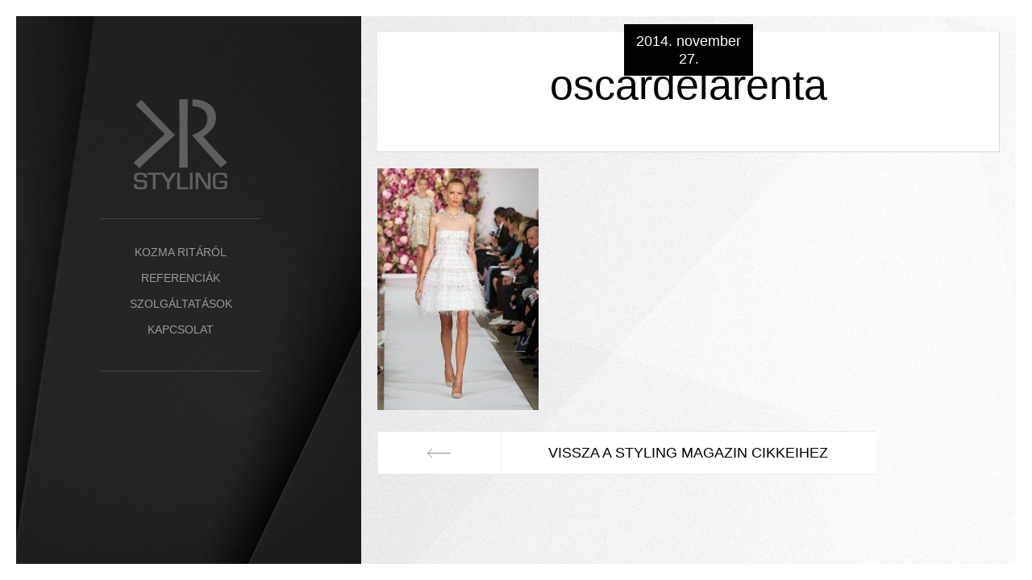

--- FILE ---
content_type: text/html; charset=UTF-8
request_url: https://www.kozmaritastyling.hu/2015-menyasszonyi-ruha-trend-ha-te-masra-vagysz-mint-mindenki/oscardelarenta/
body_size: 4035
content:
<!DOCTYPE html>
<html lang="en">
<head>
<meta charset="utf-8" />
<title>
oscardelarenta</title>
<link rel='dns-prefetch' href='//s.w.org' />
<link rel="alternate" type="application/rss+xml" title="Kozma Rita &raquo; oscardelarenta hozzászólás hírcsatorna" href="https://www.kozmaritastyling.hu/2015-menyasszonyi-ruha-trend-ha-te-masra-vagysz-mint-mindenki/oscardelarenta/feed/" />
		<script type="text/javascript">
			window._wpemojiSettings = {"baseUrl":"https:\/\/s.w.org\/images\/core\/emoji\/11\/72x72\/","ext":".png","svgUrl":"https:\/\/s.w.org\/images\/core\/emoji\/11\/svg\/","svgExt":".svg","source":{"concatemoji":"https:\/\/www.kozmaritastyling.hu\/wp-includes\/js\/wp-emoji-release.min.js?ver=4.9.26"}};
			!function(e,a,t){var n,r,o,i=a.createElement("canvas"),p=i.getContext&&i.getContext("2d");function s(e,t){var a=String.fromCharCode;p.clearRect(0,0,i.width,i.height),p.fillText(a.apply(this,e),0,0);e=i.toDataURL();return p.clearRect(0,0,i.width,i.height),p.fillText(a.apply(this,t),0,0),e===i.toDataURL()}function c(e){var t=a.createElement("script");t.src=e,t.defer=t.type="text/javascript",a.getElementsByTagName("head")[0].appendChild(t)}for(o=Array("flag","emoji"),t.supports={everything:!0,everythingExceptFlag:!0},r=0;r<o.length;r++)t.supports[o[r]]=function(e){if(!p||!p.fillText)return!1;switch(p.textBaseline="top",p.font="600 32px Arial",e){case"flag":return s([55356,56826,55356,56819],[55356,56826,8203,55356,56819])?!1:!s([55356,57332,56128,56423,56128,56418,56128,56421,56128,56430,56128,56423,56128,56447],[55356,57332,8203,56128,56423,8203,56128,56418,8203,56128,56421,8203,56128,56430,8203,56128,56423,8203,56128,56447]);case"emoji":return!s([55358,56760,9792,65039],[55358,56760,8203,9792,65039])}return!1}(o[r]),t.supports.everything=t.supports.everything&&t.supports[o[r]],"flag"!==o[r]&&(t.supports.everythingExceptFlag=t.supports.everythingExceptFlag&&t.supports[o[r]]);t.supports.everythingExceptFlag=t.supports.everythingExceptFlag&&!t.supports.flag,t.DOMReady=!1,t.readyCallback=function(){t.DOMReady=!0},t.supports.everything||(n=function(){t.readyCallback()},a.addEventListener?(a.addEventListener("DOMContentLoaded",n,!1),e.addEventListener("load",n,!1)):(e.attachEvent("onload",n),a.attachEvent("onreadystatechange",function(){"complete"===a.readyState&&t.readyCallback()})),(n=t.source||{}).concatemoji?c(n.concatemoji):n.wpemoji&&n.twemoji&&(c(n.twemoji),c(n.wpemoji)))}(window,document,window._wpemojiSettings);
		</script>
		<style type="text/css">
img.wp-smiley,
img.emoji {
	display: inline !important;
	border: none !important;
	box-shadow: none !important;
	height: 1em !important;
	width: 1em !important;
	margin: 0 .07em !important;
	vertical-align: -0.1em !important;
	background: none !important;
	padding: 0 !important;
}
</style>
<link rel='stylesheet' id='contact-form-7-css'  href='https://www.kozmaritastyling.hu/wp-content/plugins/contact-form-7/includes/css/styles.css?ver=5.0.3' type='text/css' media='all' />
<link rel='stylesheet' id='wp-pagenavi-css'  href='https://www.kozmaritastyling.hu/wp-content/plugins/wp-pagenavi/pagenavi-css.css?ver=2.70' type='text/css' media='all' />
<link rel='stylesheet' id='NextGEN-css'  href='https://www.kozmaritastyling.hu/wp-content/plugins/nextcellent-gallery-nextgen-legacy/css/nggallery.css?ver=1.0.0' type='text/css' media='screen' />
<link rel='stylesheet' id='NextCellent-Framework-css'  href='https://www.kozmaritastyling.hu/wp-content/plugins/nextcellent-gallery-nextgen-legacy/css/framework-min.css?ver=1.0.1' type='text/css' media='screen' />
<script type='text/javascript' src='https://www.kozmaritastyling.hu/wp-includes/js/jquery/jquery.js?ver=1.12.4'></script>
<script type='text/javascript' src='https://www.kozmaritastyling.hu/wp-includes/js/jquery/jquery-migrate.min.js?ver=1.4.1'></script>
<script type='text/javascript' src='https://www.kozmaritastyling.hu/wp-content/plugins/nextcellent-gallery-nextgen-legacy/js/owl.carousel.min.js?ver=2'></script>
<link rel='https://api.w.org/' href='https://www.kozmaritastyling.hu/wp-json/' />
<link rel="EditURI" type="application/rsd+xml" title="RSD" href="https://www.kozmaritastyling.hu/xmlrpc.php?rsd" />
<link rel="wlwmanifest" type="application/wlwmanifest+xml" href="https://www.kozmaritastyling.hu/wp-includes/wlwmanifest.xml" /> 
<meta name="generator" content="WordPress 4.9.26" />
<link rel='shortlink' href='https://www.kozmaritastyling.hu/?p=1807' />
<link rel="alternate" type="application/json+oembed" href="https://www.kozmaritastyling.hu/wp-json/oembed/1.0/embed?url=https%3A%2F%2Fwww.kozmaritastyling.hu%2F2015-menyasszonyi-ruha-trend-ha-te-masra-vagysz-mint-mindenki%2Foscardelarenta%2F" />
<link rel="alternate" type="text/xml+oembed" href="https://www.kozmaritastyling.hu/wp-json/oembed/1.0/embed?url=https%3A%2F%2Fwww.kozmaritastyling.hu%2F2015-menyasszonyi-ruha-trend-ha-te-masra-vagysz-mint-mindenki%2Foscardelarenta%2F&#038;format=xml" />
<!-- <meta name="NextGEN" version="1.9.35" /> -->
<link rel="stylesheet" href="https://www.kozmaritastyling.hu/wp-content/themes/kozmarita/style.css" type="text/css" />
<link rel="stylesheet" href="https://www.kozmaritastyling.hu/wp-content/themes/kozmarita/jquery.sidr.dark.css" type="text/css" />
<link rel="stylesheet" href="https://www.kozmaritastyling.hu/wp-content/themes/kozmarita/animate.css" type="text/css" />
<link rel="stylesheet" href="https://www.kozmaritastyling.hu/wp-content/themes/kozmarita/liquid-slider.css" type="text/css" />
<link rel="stylesheet" href="https://www.kozmaritastyling.hu/wp-content/themes/kozmarita/jquery.fancybox.css" type="text/css" />
<link href='http://fonts.googleapis.com/css?family=Roboto:400,100,300,500,700,900&amp;subset=latin-ext,latin' rel='stylesheet' type='text/css'>
<link href='http://fonts.googleapis.com/css?family=Playfair+Display:400,400italic&amp;subset=latin,latin-ext' rel='stylesheet' type='text/css'>
<meta name="viewport" content="width=100%; initial-scale=1; maximum-scale=1; minimum-scale=1; user-scalable=no;">
<link rel="shortcut icon" type="image/png" href="https://www.kozmaritastyling.hu/wp-content/themes/kozmarita/favicon.png">
<script type="text/javascript" src="https://www.kozmaritastyling.hu/wp-content/themes/kozmarita/js/jquery-1.10.1.min.js"></script>
<script type="text/javascript" src="https://apis.google.com/js/plusone.js"></script>  
<script type="text/javascript" src="https://www.kozmaritastyling.hu/wp-content/themes/kozmarita/js/jquery.easing.js"></script>
<script type="text/javascript" src="https://www.kozmaritastyling.hu/wp-content/themes/kozmarita/js/selectivizr-min.js"></script>
<script type="text/javascript" src="https://www.kozmaritastyling.hu/wp-content/themes/kozmarita/js/jquery.sidr.min.js"></script>
<script type='text/javascript' src="https://www.kozmaritastyling.hu/wp-content/themes/kozmarita/js/jquery.bgpos.js"></script>
<script type='text/javascript' src="https://www.kozmaritastyling.hu/wp-content/themes/kozmarita/js/masonry.pkgd.min.js"></script>
<script type='text/javascript' src="https://www.kozmaritastyling.hu/wp-content/themes/kozmarita/js/jquery.touchSwipe.min.js"></script>
<script type='text/javascript' src="https://www.kozmaritastyling.hu/wp-content/themes/kozmarita/js/jquery.liquid-slider.min.js"></script>
<script type='text/javascript' src="https://www.kozmaritastyling.hu/wp-content/themes/kozmarita/js/jquery.fancybox.pack.js"></script>
<script type="text/javascript" src="https://www.kozmaritastyling.hu/wp-content/themes/kozmarita/js/init.js"></script>
<!--[if IE]>
<script src="http://html5shiv.googlecode.com/svn/trunk/html5.js"></script>
<![endif]-->
</head>
<body class="attachment attachment-template-default single single-attachment postid-1807 attachmentid-1807 attachment-jpeg">
<div id="fb-root"></div>
<script>(function(d, s, id) {
  var js, fjs = d.getElementsByTagName(s)[0];
  if (d.getElementById(id)) return;
  js = d.createElement(s); js.id = id;
  js.src = "//connect.facebook.net/hu_HU/all.js#xfbml=1&appId=546143065503894";
  fjs.parentNode.insertBefore(js, fjs);
}(document, 'script', 'facebook-jssdk'));</script>
    
	<div id="mobile-header" class="clearfix">
    	<a id="responsive-menu-button" href="#sidr-main">
            <img src="https://www.kozmaritastyling.hu/wp-content/themes/kozmarita/images/mobile_menu2.png" alt="" />
        </a>        
    </div>
	<section class="side">    
    	<div class="centering">
    
            <div class="logo">
                <a href="https://www.kozmaritastyling.hu"><img src="https://www.kozmaritastyling.hu/wp-content/themes/kozmarita/images/logo-grey.png" width="116" height="112" alt="Kozma Rita - Kezdőlap"></a>
            </div>
        
            <nav id="main_menu">
                <div class="menu-main-navigation-container"><ul id="menu-main-navigation" class="menu"><li id="menu-item-18" class="menu-item menu-item-type-post_type menu-item-object-page menu-item-18"><a href="https://www.kozmaritastyling.hu/bemutatkozas/">Kozma Ritáról</a></li>
<li id="menu-item-831" class="menu-item menu-item-type-post_type menu-item-object-page menu-item-831"><a href="https://www.kozmaritastyling.hu/referenciak-2/">Referenciák</a></li>
<li id="menu-item-17" class="menu-item menu-item-type-post_type menu-item-object-page menu-item-17"><a href="https://www.kozmaritastyling.hu/szolgaltatasok/">Szolgáltatások</a></li>
<li id="menu-item-14" class="menu-item menu-item-type-post_type menu-item-object-page menu-item-14"><a href="https://www.kozmaritastyling.hu/kapcsolat/">Kapcsolat</a></li>
</ul></div> 
            </nav>
            
            <div class="social">
            
            	<div class="fb-page" data-href="https://www.facebook.com/KozmaRitaStyling/" data-small-header="true" data-adapt-container-width="true" data-hide-cover="true" data-show-facepile="false"><div class="fb-xfbml-parse-ignore"><blockquote cite="https://www.facebook.com/KozmaRitaStyling/"><a href="https://www.facebook.com/KozmaRitaStyling/">Kozma Rita styling</a></blockquote></div></div>

<style>.ig-b- { display: inline-block; }
.ig-b- img { visibility: hidden; }
.ig-b-:hover { background-position: 0 -60px; } .ig-b-:active { background-position: 0 -120px; }
.ig-b-v-24 { width: 137px; height: 24px; background: url(//badges.instagram.com/static/images/ig-badge-view-sprite-24.png) no-repeat 0 0; }
@media only screen and (-webkit-min-device-pixel-ratio: 2), only screen and (min--moz-device-pixel-ratio: 2), only screen and (-o-min-device-pixel-ratio: 2 / 1), only screen and (min-device-pixel-ratio: 2), only screen and (min-resolution: 192dpi), only screen and (min-resolution: 2dppx) {
.ig-b-v-24 { background-image: url(//badges.instagram.com/static/images/ig-badge-view-sprite-24@2x.png); background-size: 160px 178px; } }</style>
<div><a href="http://instagram.com/kozmaritastyling?ref=badge" class="ig-b- ig-b-v-24"><img src="//badges.instagram.com/static/images/ig-badge-view-24.png" alt="Instagram" /></a>
</div>
            
            </div>
        
        </div>             
    </section>      
    <section class="heaven">
    	<div class="heaven-inner">
        
			
        	<article itemscope itemtype="http://schema.org/BlogPosting" class="dailystylefull">
        
				<header>            
                    <!--figure>
                                                     
                        <img src="https://www.kozmaritastyling.hu/wp-content/uploads/2014/11/oscardelarenta-640x960.jpg" alt="oscardelarenta">
                    </figure-->
                    <time pubdate="pubdate" datetime="2014-11-27" itemprop="datePublished">2014. november 27.</time>
					<h1>oscardelarenta</h1>
                    <div class="social">
                    
					</div>
                </header>
                
                <div class="dailystylebody">
                
                    <p class="attachment"><a href='https://www.kozmaritastyling.hu/wp-content/uploads/2014/11/oscardelarenta.jpg' class="fancybox" title="oscardelarenta"><img width="200" height="300" src="https://www.kozmaritastyling.hu/wp-content/uploads/2014/11/oscardelarenta-200x300.jpg" class="attachment-medium size-medium" alt="" srcset="https://www.kozmaritastyling.hu/wp-content/uploads/2014/11/oscardelarenta-200x300.jpg 200w, https://www.kozmaritastyling.hu/wp-content/uploads/2014/11/oscardelarenta-682x1024.jpg 682w, https://www.kozmaritastyling.hu/wp-content/uploads/2014/11/oscardelarenta-640x960.jpg 640w, https://www.kozmaritastyling.hu/wp-content/uploads/2014/11/oscardelarenta-46x70.jpg 46w, https://www.kozmaritastyling.hu/wp-content/uploads/2014/11/oscardelarenta-120x180.jpg 120w, https://www.kozmaritastyling.hu/wp-content/uploads/2014/11/oscardelarenta-100x150.jpg 100w, https://www.kozmaritastyling.hu/wp-content/uploads/2014/11/oscardelarenta-266x400.jpg 266w, https://www.kozmaritastyling.hu/wp-content/uploads/2014/11/oscardelarenta-533x800.jpg 533w, https://www.kozmaritastyling.hu/wp-content/uploads/2014/11/oscardelarenta.jpg 800w" sizes="(max-width: 200px) 100vw, 200px" /></a></p>
                                    
                </div>
                
                <footer class="clearfix">
                	<a href="https://www.kozmaritastyling.hu/2015-menyasszonyi-ruha-trend-ha-te-masra-vagysz-mint-mindenki/" rel="prev">Előző</a>                    <a href="https://www.kozmaritastyling.hu/category/styling_magazin/" class="backtolist">Vissza a Styling Magazin cikkeihez</a>
                                    </footer>
				
				
				<div class="fb-comments" data-href="https://www.kozmaritastyling.hu/2015-menyasszonyi-ruha-trend-ha-te-masra-vagysz-mint-mindenki/oscardelarenta/" data-numposts="10" data-colorscheme="light"></div>
            
            </article>


                    
        </div>                                                
    
    </section>

	<div id="left" class="hide_mobile"></div>
	<div id="right" class="hide_mobile"></div>
	<div id="top" class="hide_mobile"></div>
	<div id="bottom" class="hide_mobile"></div>    
<script type='text/javascript'>
/* <![CDATA[ */
var wpcf7 = {"apiSettings":{"root":"https:\/\/www.kozmaritastyling.hu\/wp-json\/contact-form-7\/v1","namespace":"contact-form-7\/v1"},"recaptcha":{"messages":{"empty":"Er\u0151s\u00edts\u00fck meg, hogy emberb\u0151l vagyunk."}}};
/* ]]> */
</script>
<script type='text/javascript' src='https://www.kozmaritastyling.hu/wp-content/plugins/contact-form-7/includes/js/scripts.js?ver=5.0.3'></script>
<script type='text/javascript' src='https://www.kozmaritastyling.hu/wp-includes/js/wp-embed.min.js?ver=4.9.26'></script>
</body>
</html>


--- FILE ---
content_type: text/css
request_url: https://www.kozmaritastyling.hu/wp-content/themes/kozmarita/style.css
body_size: 29700
content:
/*
Theme Name: KozmaRita
Author: Shapedesign
Author URI: http://www.shapedesign.hu
*/

/*CSS Reset*/
html,body,div,ul,ol,li,dl,dt,dd,h1,h2,h3,h4,h5,h6,pre,form,p,blockquote,fieldset,input,hr {margin:0; padding:0;}h1,h2,h3,h4,h5,h6,pre,code,address,caption,cite,code,em,th {font-size:1em; font-weight:normal; font-style:normal;}ul,ol {list-style:none;}fieldset,img,hr {border:none;}caption,th {text-align:left;}table {border-collapse:collapse; border-spacing:0;}td {vertical-align:top;}img.centered, .aligncenter, div.aligncenter {display: block;margin-left: auto;
margin-right: auto;}
img.alignright {margin: 0 0 2px 15px;display: inline}
img.alignleft {margin: 0 15px 2px 0;display: inline}
.alignright {float: right;}.alignleft {float: left;}
/*HTML5 block*/
header, section, footer,
aside, nav, article, figure {
	display: block;
}
figure {
	margin:0;
	padding:0;
}
/*HTML5 clearfix*/
.clearfix:before, .clearfix:after { content: ""; display: table; }
.clearfix:after { clear: both; }
.clearfix { *zoom: 1; }

body{
	font-family: 'Roboto', sans-serif;
	font-weight:300;
	background:url(images/bodybg.jpg) repeat-y right top;
	font-size:16px;
	color:#000000;
	line-height:22px;
}
p {
	margin-bottom:20px;
}
a {
	color:#8f7644;
	text-decoration:underline;
}
a:hover {
	color:#8f7644;
	text-decoration:none;
}
a:active {
	text-decoration:none;
	border:none;
}

.wrapper {
	width:980px;
	margin:0 auto;
}
.clear {
	clear:both;
	height:0px;
}
.relative {
	position:relative;
}

/* ############################ BORDERS ################################# */

#top, #bottom, #left, #right {
	background: #ffffff;
	position: fixed;
}
#left, #right {
	top: 0; bottom: 0;
	width: 20px;
}
#left {
	left: 0;
}
#right {
	right: 0;
}	
#top, #bottom {
	left: 0;
	right: 0;
	height: 20px;
}
#top {
	top: 0;
}
#bottom {
	bottom: 0;
}

.heaven-inner img {
	max-width:100%;
	height:auto;
}


.homeblog article {
	margin-bottom:40px;
}
.homeblog article h1 {
	font-size:32px !important;
	line-height:32px !important;
	margin-bottom:15px !important;
}
.homeblog article img {
	max-width:80%;
	margin:0 auto;
}
.homeblog article a {
	display:none;
	text-align:center;
	position:relative;
}
.homeblog article a:first-child {
	display:block;
}
.homeblog article a span {
	display:block;
	position:absolute;
	width:100%;
	height:100%;
	background:url(images/magni.png) no-repeat center center;
	opacity:0;
	transition:all 0.5s ease;
}
.homeblog article a:hover span {
	opacity:0.8;
}

/* ############################ SIDE BLACK ################################# */

section.side {
	float:left;
	width:35%;
	background:#000000 url(images/sidebg.jpg) no-repeat center top;
	position:fixed;
	top:0;
	bottom:0;
	text-align:center;
	-webkit-transform: translateZ(0); 
}
body.home section.side {
	float:left;
	width:50%;
	background:#000000 url(images/sidebg.jpg) no-repeat center top;
	position:fixed;
	top:0;
	bottom:0;
	text-align:center;
	-webkit-transform: translateZ(0); 
}

section.side .logo {
	padding:0 0 30px 0;
}
section.side nav {
	border-top:1px solid #424242;
	border-bottom:1px solid #424242;
	padding:30px 0;
	width:200px;
	margin:0 auto;
}
section.side nav ul li {
	margin-bottom:10px;
}
section.side nav ul li a {
	color:#999999;
	font-weight:300;
	text-transform:uppercase;
	text-decoration:none;
	font-size:14px;
	transition:all 0.5s ease;
}
section.side nav ul li a:hover {
	color:#dddddd;
}
section.side nav ul li.current-menu-item a {
	color:#ffffff;
	font-weight:400;
}
.social {
	zoom: 1;
	filter: alpha(opacity=50);
	opacity: 0.5;
	padding-top:20px;
}

/* ############################ CONTENT ################################# */

section.heaven {
	float:right;
	width:65%;
	position:relative;
}
body.home section.heaven {
	float:right;
	width:50%;
	position:relative;
}
body.home section.heaven .intro {
	border-bottom:1px solid #90856f;
	text-align:center;
	width:70%;
	margin:0 auto 30px auto;
	font-size:18px;
	line-height:20px;
}
body.home section.heaven hgroup {
	border-bottom:1px solid #90856f;
	padding-bottom:10px;
	width:70%;
	margin:0 auto 20px auto;
}
body.home section.heaven .intro h1 {
	font-size:80px;
	margin-bottom:10px !important;
	line-height:80px !important;
	color:#90856f;
	width:100%;
}
body.home section.heaven .intro h2 {
	font-size:20px;
	font-weight:300;
	background:none !important;
	border:none !important;
	margin-bottom:10px;
	color:#90856f;
	padding:0px !important;
	color:#000000;
	line-height:20px;
}
section.heaven .heaven-inner {
	padding:40px 40px 40px 20px;
	width:100%;
	-moz-box-sizing: border-box;      
     -webkit-box-sizing: border-box; 
     box-sizing: border-box; 	
}
section.heaven h1 {
	font-size:52px;
	line-height:68px;
	font-weight:100;
	text-align:center;
	margin-bottom:50px;	
}
section.heaven h1 span {
	padding-bottom:5px;
	border-bottom:1px solid #000000;
	transition:all 0.5s ease;
}

section.heaven h2 {
	font-size:38px;
	line-height:38px;
	font-weight:100;
	background:#ffffff;
	border-bottom:1px solid #d5d5d5;
	padding:15px;
	text-align:center;
	margin-bottom:20px;
}

/* ############################ TIMELINE ################################# */
.timeline_container {
	margin-bottom:20px;
	background:url(images/timeline-line.png) repeat-y center top;
}

article.timeline {
	width:50%;
	float:left;
	word-wrap:break-word;
}
article.timeline.left .timeline_aura {
	padding-right:30px;
	background:url(images/timeline-arrow-right.png) no-repeat right 10px;
	margin-bottom:25px;
}
article.timeline.left .dot {
	position:absolute;
	width:16px;
	height:16px;
	background:url(images/timeline-bullet.png) no-repeat center center;
	right:-8px;
	top:12px;
}
article.timeline.right .timeline_aura {
	padding-left:30px;
	background:url(images/timeline-arrow-left.png) no-repeat left 10px;
	margin-top:25px;	
}
article.timeline.right .dot {
	position:absolute;
	width:16px;
	height:16px;
	background:url(images/timeline-bullet.png) no-repeat center center;
	left:-7px;
	top:37px;
}
article.timeline .timeline_body {
	background:#ffffff;
	box-shadow:0px 0px 5px #dddddd;
	-moz-box-shadow:0px 0px 5px #dddddd;
	-webkit-box-shadow:0px 0px 5px #dddddd;
	padding:10px;
	font-size:13px;
	line-height:18px;
}
article.timeline .timeline_body time {
	font-size:12px;
	font-weight:300;
	background:url(images/dateicon.png) no-repeat left center;
	padding:3px 0 3px 20px;
	cursor:default;
	margin-bottom:5x;
	display:block;
}
article.timeline .timeline_body figure {
	margin-bottom:10px;
}
article.timeline .timeline_body figure img {
	max-width:100%;
	margin:0;
	padding:0;
	display:block;
}
article.timeline .timeline_body h1 {
	font-size:24px;
	font-weight:300;
	line-height:24px;
	background:none;
	border-bottom:none;
	padding:0;
	text-align:left;
	margin-bottom:5px;
}


/* ############################ CONTACT ################################# */

.contactform {
	margin:0 auto;
	width:70%;
}
.contactform h4 {
	text-align:center;
    font-size: 28px;
    font-weight: 100;
    line-height: 28px;
    margin-bottom: 20px;
    text-align: center;
}
.contactform .formrow {
	margin-bottom:20px;
}
.contactform .formrow.programs input {
	width:auto;
	display:inline;
}
.contactform .formrow.programs .wpcf7-list-item {
	display:block;
	margin-bottom:5px;
}
.contactform input,
.contactform textarea {
	font-family: 'Roboto', sans-serif;
	border:1px solid #949494;
	display:block;
	width:100%;
	padding:10px;
	background:none;
	font-size:20px;
	color:#666666;
	font-weight:300;
	-moz-box-sizing: border-box;      
     -webkit-box-sizing: border-box; 
     box-sizing: border-box; 
	 transition:all 0.5s ease;
}
.contactform textarea {
	height:200px;
}
.contactform input:focus,
.contactform textarea:focus {
	border:1px solid #646464;
	box-shadow:0px 0px 10px #cfcfcf;
}
.contactform input[type=submit] {
	background:url(images/arrow_solid_right.png) no-repeat center center;
	border:1px solid #949494;
	padding:5px 20px 8px 20px;
	width:100px;
	-moz-box-sizing: border-box;      
     -webkit-box-sizing: border-box; 
     box-sizing: border-box;	
	 margin:0 auto;
	 text-indent:-200px;
	 transition:all 0.5s ease;
	 overflow:hidden;
	 cursor:pointer;
}
.contactform input[type=submit]:hover {
	background:#000000 url(images/arrow_solid_right.png) no-repeat 100px center;
	text-indent:0px;
	color:#999999;
}

/* ############################ SERVICES ################################# */

article.service {
	margin-bottom:25px;
	background:#ffffff;
	border-right:1px solid #cfcfcf;
	border-bottom:1px solid #cfcfcf;
	padding:15px;
}
article.service figure {
	float:left;
	width:200px;
	margin-right:15px;
}
article.service .servicebody {
	overflow:hidden;
}
article.service .servicebody h1 {
	font-size:30px;
	line-height:26px;
	font-weight:100;
	text-align:left;
	margin-bottom:15px;	
}
article.service .servicebody h1 a{
	text-decoration:none;
	color:#000000;
}
article.service .servicebody h1 a:hover {
	text-decoration:none;
	color:#666666;
}

article.service .servicebody p {
	margin-bottom:15px;	
}
article.service .servicebody .pricemore {
	border:1px solid #ebebeb;
}
article.service .servicebody .pricemore .price {
	font-size:20px;
	color:#666666;
	font-weight:300;
	padding:15px;
	float:left;
	width:70%;
	-moz-box-sizing: border-box;      
     -webkit-box-sizing: border-box; 
     box-sizing: border-box;	
}
article.service .servicebody .pricemore a {
	float:right;
	padding:15px;
	width:30%;
	display:block;
	border-left:1px solid #ebebeb;
	text-align:center;
	text-decoration:none;
	text-indent:-250%;
	background:url(images/arrow_solid_right.png) no-repeat center center;
	-moz-box-sizing: border-box;      
     -webkit-box-sizing: border-box; 
     box-sizing: border-box;	
	 transition:all 0.5s ease;
	 overflow:hidden;
}
article.service .servicebody .pricemore a:hover {
	background:#000000 url(images/arrow_solid_right.png) no-repeat 250% center;
	text-indent:0px;
	color:#999999;
}
.loadmore {
	display:block;
	margin:0 auto;
	text-align:center;
	background:#ffffff url(images/loadmore.png) no-repeat 15px center;
	padding:10px 10px 10px 35px;
	text-transform:uppercase;
	font-size:18px;
	width:60%;
	text-decoration:none;
	border-bottom:1px solid #dadada;
	border-right:1px solid #dadada;
	transition:all 0.5s ease;
	margin-bottom:30px;
}
.loadmore:hover {
	width:65%;
	background:#000000 url(images/loadmore_hover.png) no-repeat 15px center;
	color:#ffffff;

}


.discounts {
	margin:0 auto 30px auto;
	width:100%;
	text-align:center;
}

.discounts h3 {
	font-size:32px;
	line-height:42px;
	font-weight:100;
	text-align:center;
	margin-bottom:30px;	
}
.discounts h3 span {
	padding-bottom:5px;
	border-bottom:1px solid #000000;
}

article.disc {
	width:133px;
	background:url(images/disc.png) no-repeat center center;
	height:120px;
	text-align:center;
	padding-top:13px;
	margin:0 10px 10px 0;
	display:inline-block;
}
article.disc figure {
	margin:0 auto 5px auto;
}
article.disc h1 {
	font-size:14px;
	font-weight:400;
	line-height:14px;
	width:100px;
	margin:0 auto;
}
article.disc h1 a,
article.disc h1 a:hover {
	text-decoration:none;
	color:#666666;
}
.askanoffer {
	display:block;
	margin:0 auto;
	text-align:center;
	background:#ffffff url(images/loadmore.png) no-repeat 15px center;
	padding:10px 10px 10px 35px;
	text-transform:uppercase;
	font-size:18px;
	width:40%;
	text-decoration:none;
	border-bottom:1px solid #dadada;
	border-right:1px solid #dadada;
	transition:all 0.5s ease;
	margin-bottom:30px;
}
.askanoffer:hover {
	width:45%;
	background:#000000 url(images/loadmore_hover.png) no-repeat 15px center;
	color:#ffffff;

}




/* ############################ REFERENENCE ################################# */

article.reference {
	margin-bottom:25px;
	background:#ffffff;
	border-right:1px solid #cfcfcf;
	border-bottom:1px solid #cfcfcf;
	padding:15px;
}
article.reference figure {
	float:left;
	width:40%;
	margin-right:15px;
}
article.reference figure img {
	width:100%;
}
article.reference .referencebody {
	overflow:hidden;
}
article.reference .referencebody h1 {
	font-size:30px;
	line-height:26px;
	font-weight:100;
	text-align:left;
	margin-bottom:15px;	
}
article.reference .referencebody h1 a{
	text-decoration:none;
	color:#000000;
}
article.reference .referencebody h1 a:hover {
	text-decoration:none;
	color:#666666;
}
article.reference .referencebody p {
	margin-bottom:15px;	
}
article.reference .referencebody .more {

}
article.reference .referencebody .more a {
	padding:15px;
	width:130px;
	display:block;
	border:1px solid #ebebeb;
	text-align:center;
	text-decoration:none;
	text-indent:-250%;
	background:url(images/arrow_solid_right.png) no-repeat center center;
	-moz-box-sizing: border-box;      
     -webkit-box-sizing: border-box; 
     box-sizing: border-box;	
	 transition:all 0.5s ease;
	 overflow:hidden;
	 color:#000000;
}
article.reference .referencebody .more a:hover {
	background:#000000 url(images/arrow_solid_right.png) no-repeat 250% center;
	text-indent:0px;
	color:#999999;
}
article.reference aside.logos {
	float:right;
	width:80px;
	text-align:center;
	border-left:1px solid #cfcfcf;
	margin-left:10px;
}
article.reference aside.logos ul li {
	margin-bottom:10px;
}

.liquid-slider h2 {
	background:none !important;
	border:none !important;
	color:#8f7644;
	margin-bottom:5px !important;
	font-family: 'Playfair Display', serif;
	font-size:36px !important;
	line-height:36px !important;	
}
.liquid-slider .quoteimg {
	text-align:center;
}
.liquid-slider .quoteimg img {
	transform:rotate(3deg);
	border-right:3px solid #ffffff;
	border-bottom:2px solid #ffffff;
}
.liquid-slider .textbody {
	text-align:center;
	margin-bottom:30px;
}
.liquid-slider .myname {
	font-family: 'Playfair Display', serif;
	font-style:italic;
	text-align:center;
	margin-top:-20px;
	color:#8f7644;
	font-size:18px;
	background:url(images/mynamebg.png) repeat-x center 14px;
	margin-bottom:10px;
}
.liquid-slider .myname span {
	background:#f6f6f6;
	padding:0 10px;
	
}

article.referencefull header {
	background:#ffffff;
	padding:20px;
	margin-bottom:20px;
	border-bottom:1px solid #dadada;
	border-right:1px solid #dadada;	
}
article.referencefull header figure {
	margin-bottom:10px;
}
article.referencefull header figure img {
	max-width:100%;
	width:100%;	
}
article.referencefull header h1 {
	margin-bottom:15px;
	line-height:50px;
	margin-bottom:18px;
	width:100%;
}
article.referencefull footer {
	margin-bottom:15px;
}

a.prevpost,
a[rel="prev"] {
	float:left;
	padding:15px;
	width:20%;
	display:block;
	border:1px solid #ebebeb;
	text-align:center;
	text-decoration:none;
	text-indent:250%;
	background:#ffffff url(images/arrow_solid_left.png) no-repeat center center;
	-moz-box-sizing: border-box;      
     -webkit-box-sizing: border-box; 
     box-sizing: border-box;	
	 transition:all 0.5s ease;
	 overflow:hidden;
}
a.prevpost:hover,
a[rel="prev"]:hover {
	background:#000000 url(images/arrow_solid_left.png) no-repeat -250% center;
	text-indent:0px;
	color:#999999;
}
a.nextpost,
a[rel="next"] {
	float:left;
	padding:15px;
	width:20%;
	display:block;
	border:1px solid #ebebeb;
	text-align:center;
	text-decoration:none;
	text-indent:-250%;
	background:#ffffff url(images/arrow_solid_right.png) no-repeat center center;
	-moz-box-sizing: border-box;      
     -webkit-box-sizing: border-box; 
     box-sizing: border-box;	
	 transition:all 0.5s ease;
	 overflow:hidden;
}
a.nextpost:hover,
a[rel="next"]:hover {
	background:#000000 url(images/arrow_solid_right.png) no-repeat 250% center;
	text-indent:0px;
	color:#999999;
}

a.backtolist {
	float:left;
	padding:15px;
	width:60%;
	display:block;
	border-bottom:1px solid #ebebeb;
	border-top:1px solid #ebebeb;
	text-align:center;
	text-decoration:none;
	background:#ffffff;
	-moz-box-sizing: border-box;      
     -webkit-box-sizing: border-box; 
     box-sizing: border-box;	
	 transition:all 0.5s ease;
	 overflow:hidden;
	 text-transform:uppercase;
	 font-size:18px;
	 color:#000000;
}
a.backtolist:hover {
	background:#000000;
	text-indent:0px;
	color:#999999;
}

article.referencefull .partners {
	text-align:center;
}
article.referencefull .partners ul {
	display:table;
	margin:0 auto;
	border-top:1px solid #000000;
	padding-top:12px;
}
article.referencefull .partners ul li {
	display:table-cell;
	vertical-align:middle;
	padding:0 5px;
}


/* ############################ NAPISTILUS ################################# */


article.dailystyle {
	background:#ffffff;
	padding:10px;
	margin-bottom:30px;
	border-bottom:1px solid #dadada;
	border-right:1px solid #dadada;	
	position:relative;
	-moz-box-sizing: border-box;      
     -webkit-box-sizing: border-box; 
     box-sizing: border-box;
}
article.dailystyle figure {
	text-align:center;

}
article.dailystyle figure img {
	width:50%;
}
article.dailystyle.small figure img {
	width:100%;
}
article.dailystyle time {
	position:absolute;
	width:140px;
	left:50%;
	margin-left:-70px;
	text-align:center;
	background:#000000;
	padding:5px;
	color:#ffffff;
	font-size:16px;
	font-weight:100;
	top:-7px;
	-moz-box-sizing: border-box;      
     -webkit-box-sizing: border-box; 
     box-sizing: border-box;	
}
article.dailystyle h1 {
	font-size:40px;
	width:100%;
	line-height:44px;
	margin-bottom:15px;
}
article.dailystyle h1 a {
	text-decoration:none;
	color:#000000;
}
article.dailystyle h1 a:hover {
	color:#666666;
}
article.dailystyle .dailystylebody {
	text-align:center;
}
article.dailystyle .dailystylebody p {
	margin-bottom:10px;
}
article.dailystyle .more a {
	padding:15px;
	width:130px;
	margin:0 auto;
	display:block;
	border:1px solid #ebebeb;
	text-align:center;
	text-decoration:none;
	text-indent:-250%;
	background:url(images/arrow_solid_right.png) no-repeat center center;
	-moz-box-sizing: border-box;      
     -webkit-box-sizing: border-box; 
     box-sizing: border-box;	
	 transition:all 0.5s ease;
	 overflow:hidden;
	 color:#000000;
}
article.dailystyle . a:hover {
	background:#000000 url(images/arrow_solid_right.png) no-repeat 250% center;
	text-indent:0px;
	color:#999999;
}

article.dailystyle.small {
	width:50%;
	float:left;
}
article.dailystyle.small:nth-child(2n+1) {

}
article.dailystyle.small:nth-child(2n) {
	margin-right:0% !important;
}
article.dailystyle.small h1 {
	font-size:22px;
	width:100%;
	line-height:24px;
	margin-bottom:10px;
	font-weight:300;
}
article.dailystyle.small .more a {
	padding:10px 15px;
	color:#000000;
}




article.dailystylefull {
	position:relative;
}
article.dailystylefull time {
	position:absolute;
	width:160px;
	left:50%;
	margin-left:-80px;
	text-align:center;
	background:#000000;
	padding:10px;
	color:#ffffff;
	font-size:18px;
	font-weight:100;
	top:-10px;
	-moz-box-sizing: border-box;      
     -webkit-box-sizing: border-box; 
     box-sizing: border-box;	
}
article.dailystylefull header {
	background:#ffffff;
	padding:40px 20px 20px 20px;
	margin-bottom:20px;
	border-bottom:1px solid #dadada;
	border-right:1px solid #dadada;	
	text-align:center;
}
article.dailystylefull header figure {
	margin-bottom:10px;
}
article.dailystylefull header figure img {
	max-width:60%;
	width:60%;
	margin:0 auto;
}
article.dailystylefull header h1 {
	margin-bottom:15px;
	line-height:50px;
	margin-bottom:18px;
	width:100%;
}
article.dailystylefull footer {
	margin-bottom:15px;
}


/* ############################ PRODS ################################# */

nav.prodnav {
	text-align:center;
	margin-bottom:30px;
	font-size:0px !important;	
}
nav.prodnav ul li {
	display:inline-block;
}
nav.prodnav ul li a {
	display:block;
	padding:10px;
	border:1px solid #dadada;
	border-right:none;
	text-transform:uppercase;
	font-size:16px;
	font-weight:300;
	text-decoration:none;
	transition:all 0.5s ease;
	background:#ffffff;
}
nav.prodnav ul li:last-child a {
	border-right:1px solid #dadada;
}
nav.prodnav ul li a:hover {
	background:#eeeeee;
	color:#000000;
}
nav.prodnav ul li.current-menu-item a {
	background:#000000;
	color:#ffffff;
}

article.prod {
	background:#ffffff;
	padding:10px;
	border-bottom:1px solid #dadada;
	border-right:1px solid #dadada;	
	-moz-box-sizing: border-box;      
     -webkit-box-sizing: border-box; 
     box-sizing: border-box;
	 
	 float:left;
	 width:33%;
	 transition:all 0.5s ease;
}
article.prod:hover {
	box-shadow:-5px -5px 10px #cccccc;
	-moz-box-shadow:-5px -5px 10px #cccccc;
	-webkit-box-shadow:-5px -5px 10px #cccccc;
}
article.prod figure {
	text-align:center;
}
article.prod h1 {
	width:100%;
	font-size:18px;
	font-weight:300;
	line-height:20px;
	margin-bottom:10px;
}
article.prod .pricemore {
	border:1px solid #ebebeb;
}
article.prod .pricemore .price {
	font-size:16px;
	color:#666666;
	font-weight:300;
	padding:10px;
	float:left;
	width:70%;
	-moz-box-sizing: border-box;      
     -webkit-box-sizing: border-box; 
     box-sizing: border-box;	
}
article.prod .pricemore .priceold {
	font-size:14px;
	color:#666666;
	font-weight:300;
	text-decoration:line-through;
	margin-right:5px;
	padding-right:5px;
	border-right:1px solid #ebebeb;
	float:left;
	-moz-box-sizing: border-box;      
     -webkit-box-sizing: border-box; 
     box-sizing: border-box;	
}
article.prod .pricemore a {
	float:right;
	padding:10px;
	width:30%;
	display:block;
	border-left:1px solid #ebebeb;
	text-align:center;
	text-decoration:none;
	text-indent:-350%;
	background:url(images/arrow_solid_right.png) no-repeat center center;
	-moz-box-sizing: border-box;      
     -webkit-box-sizing: border-box; 
     box-sizing: border-box;	
	 transition:all 0.5s ease;
	 overflow:hidden;
}
article.prod .pricemore a:hover {
	background:#000000 url(images/arrow_solid_right.png) no-repeat 250% center;
	text-indent:0px;
	color:#999999;
}

article.prodfull h1 {
	font-size:60px;
	line-height:64px;
	margin-bottom:30px;
	width:100%;
}
article.prodfull .photos {
	padding:20px;
	border-bottom:1px solid #dadada;
	border-right:1px solid #dadada;	
	margin-bottom:40px;
	text-align:center;
	background:#ffffff;
}
article.prodfull .photos figure img {
	max-width:100%;
}
article.prodfull nav.thumbs {
	text-align:center;
	margin-bottom:-40px;
}
article.prodfull nav.thumbs ul li {
	padding:5px;
	background:#ffffff;
	border-bottom:1px solid #dadada;
	border-right:1px solid #dadada;
	display:inline-block;
}
article.prodfull .prodinfo {
	text-align:center;
}
article.prodfull .prodinfo h3 {
	font-weight:600;
}
.prices {
	text-align:center;
	font-size:0px;
	margin-bottom:30px;
}
.prices ul li {
	display:inline-block;
	width:30%;
	background:#ffffff;
	border:1px solid #dadada;
	font-size:24px;
	line-height:24px;
	font-weight:100;
	padding:10px;
	-moz-box-sizing: border-box;      
     -webkit-box-sizing: border-box; 
     box-sizing: border-box;
}
.single-szolgaltatasok .prices ul li {
	width:90%;
} 
.prices ul li.priceold {
	border-right:none;
	text-decoration:line-through;
}


/* ############################ PARTNERS ################################# */

article.partner {
	background:#ffffff;
	padding:10px;
	border-bottom:1px solid #dadada;
	border-right:1px solid #dadada;	
	-moz-box-sizing: border-box;      
     -webkit-box-sizing: border-box; 
     box-sizing: border-box;
	 
	 float:left;
	 width:33%;
	 transition:all 0.5s ease;
	 overflow:hidden;
	 height:200px;
	 position:relative;
}
article.partner:hover {
	box-shadow:-5px -5px 10px #cccccc;
	-moz-box-shadow:-5px -5px 10px #cccccc;
	-webkit-box-shadow:-5px -5px 10px #cccccc;
}
article.partner .hovereff {
	position:absolute;
	left:0;
	bottom:-100px;
	background:#000000;
	width:100%;
	text-align:center;
}
article.partner .hovereff h1 {
	padding:20px;
	font-size:18px;
	font-weight:300;
	line-height:20px;
	margin-bottom:10px;
	color:#ffffff;
}

.ngg-gallery-thumbnail img {
    background-color: #FFFFFF;
    border: 1px solid #cfcfcf;
    display: block;
    margin: 4px 0 4px 5px;
    padding: 4px;
    position: relative;
	transition:all 0.5s ease;
}
.ngg-gallery-thumbnail img:hover {
	background:#ffffff;
	box-shadow:0px 0px 10px #999999;
	-moz-box-shadow:0px 0px 10px #999999;
	-webkit-box-shadow:0px 0px 10px #999999;
}
.ngg-galleryoverview {
    clear: both;
    display: block !important;
    margin-top: 10px;
	margin-bottom:30px;
    overflow: none;
    width: 100%;
}


/* ############################ SIDR ################################# */


#mobile-header {
	display: none;
	position:absolute;
	right:0;
	top:50px;
	z-index:9999;
}
#responsive-menu-button {
	background:#000000;
	display:block;
	padding:15px;
	border-top-left-radius:5px;
	-moz-border-top-left-radius:5px;
	-webkit-border-top-left-radius:5px;
	border-bottom-left-radius:5px;
	-moz-border-bottom-left-radius:5px;
	-webkit-border-bottom-left-radius:5px;	
}
#responsive-menu-button img{
	display:block;
	margin:0px;
}
.only_mobile{
	display: none;
}



@media only screen and (max-width: 1200px){

article.prod,
article.partner {
	 width:50%;
}
article.prod h1,
article.partner h1 {
	margin-bottom:10px;
}

}


@media only screen and (max-width: 900px){

.hide_mobile {
	display:none;	
}
#mobile-header {
	display: block;
}
section.side {
	display:none;
}
section.heaven {
	float:none;
	width:100%;
}
body.home section.heaven {
	float:none;
	width:100%;
}
section.heaven .heaven-inner {
	padding:20px;
}
section.heaven h1 {
	width:80%;
	margin:0 auto 50px auto;
}
article.service .servicebody h1 {
	width:100%;
	margin:0 0 15px 0;
}
article.service .servicebody h1 a {
	color:#000000;
	text-decoration:none;
}
article.service .servicebody h1 a:hover {
	color:#666666;
	text-decoration:none;
}
article.reference .referencebody h1 {
	width:100%;
	margin:0 0 15px 0;
}
article.reference .referencebody h1 a {
	color:#000000;
	text-decoration:none;
}
article.reference .referencebody h1 a:hover {
	color:#666666;
	text-decoration:none;
}
article.reference .referencebody figure img {
	max-width:100%;
}
article.reference aside.logos {
	float:none;
	width:auto;
	text-align:left;
	border-left:none;
	margin-left:0px;
}
article.reference aside.logos ul {
	margin-bottom:10px;
}
article.reference aside.logos ul li {
	display:inline;
}

article.referencefull header {
	padding:10px;
}
article.dailystyle h1 {
	margin-bottom:10px;
}
article.prod,
article.partner {
	 width:50%;
}
article.prod h1,
article.partner h1 {
	margin-bottom:10px;
}

}

@media only screen and (max-width: 500px){

/* ############################ TIMELINE ################################# */
.timeline_container {
	margin-bottom:20px;
	background:url(images/timeline-line.png) repeat-y left top;
}

article.timeline {
	width:100%;
	float:none;
	word-wrap:break-word;
	margin-bottom:0px;
}
article.timeline.left .timeline_aura {
	padding-left:30px;
	padding-right:0px;
	background:url(images/timeline-arrow-left.png) no-repeat left 10px;
	margin-top:0px;	
}
article.timeline.left .dot {
	position:absolute;
	width:16px;
	height:16px;
	background:url(images/timeline-bullet.png) no-repeat center center;
	left:-7px;
	top:12px;
}
article.timeline.right .timeline_aura {
	padding-left:30px;
	padding-right:0px;
	background:url(images/timeline-arrow-left.png) no-repeat left 10px;
	margin-top:0px;	
}
article.timeline.right .dot {
	position:absolute;
	width:16px;
	height:16px;
	background:url(images/timeline-bullet.png) no-repeat center center;
	left:-7px;
	top:12px;
}

.contactform {
	margin:0 auto;
	width:100%;
}

article.service figure {
	display:none;
}
article.reference figure {
	float:none;
	width:100%;
	margin-right:0px;
	margin-bottom:10px;
}

.ls-responsive .ls-nav-left-arrow {
  left: 10px !important;
}
.ls-responsive .ls-nav-right-arrow {
  right: 10px !important;
}

article.referencefull header {
	padding:5px;
}

a.prevpost {
	float:none;
	width:100%;
	margin-bottom:5px;
}
a.nextpost {
	float:none;
	width:100%;
	margin-bottom:5px;
}

a.backtolist {
	float:none;
	width:100%;
	margin-bottom:5px;
}
article.referencefull .partners ul {
	display:block;
	margin:0 auto;
	border-top:1px solid #000000;
	padding-top:12px;
}
article.referencefull .partners ul li {
	display:block;
	vertical-align:middle;
	padding:5px 0px;
}

article.dailystyle.small {
	width:100%;
	float:none;
}
article.dailystyle.small:nth-child(2n+1) {

}
article.dailystyle.small:nth-child(2n) {
	margin-right:0;
}
article.dailystyle h1 {
	margin-bottom:10px;
}
article.dailystylefull header figure img {
	max-width:100%;
	width:100%;
	margin:0 auto;
}
article.prod,
article.partner {
	 width:100%;
}
article.prod h1,
article.partner h1 {
	margin-bottom:10px;
}
body.home section.heaven hgroup,
body.home section.heaven .intro {
	width:100%;
}

}



